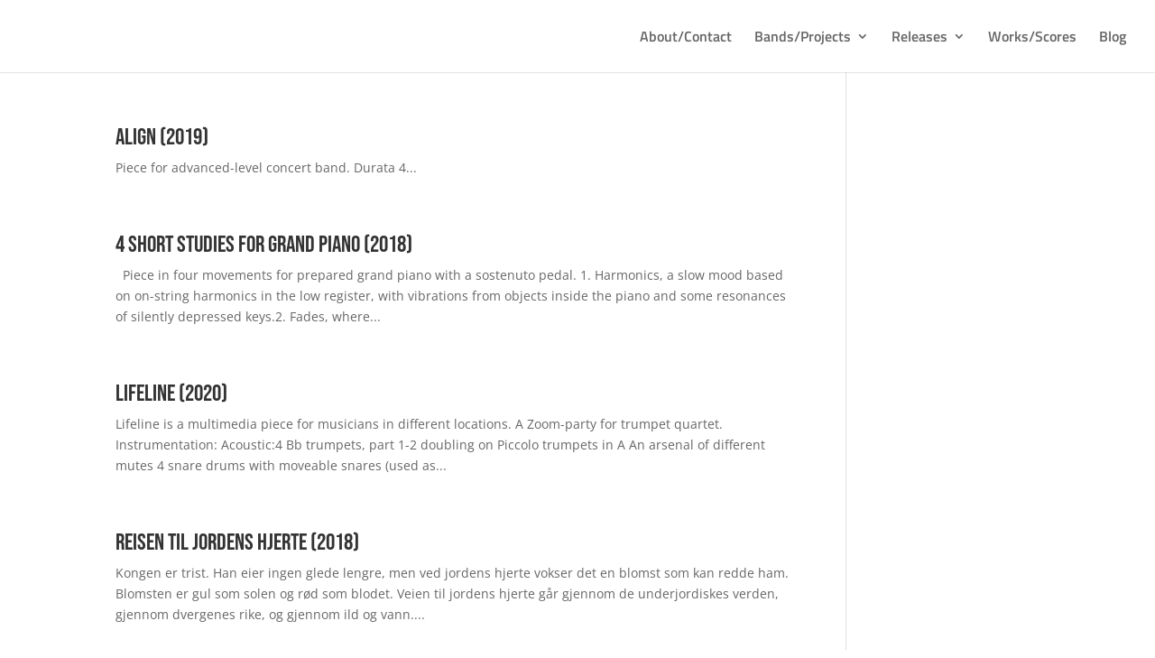

--- FILE ---
content_type: image/svg+xml
request_url: https://gunhildseim.com/wp-content/uploads/2018/10/gunhild_seim_logo_hvit.svg
body_size: 547
content:
<svg id="Layer_1" data-name="Layer 1" xmlns="http://www.w3.org/2000/svg" viewBox="0 0 330.88 57.36"><defs><style>.cls-1{fill:#fff;}</style></defs><title>gunhild_seim_logo_hvit</title><path class="cls-1" d="M13.92,25.44H26.24V43.2c0,9-4.48,14.08-13.12,14.08S0,52.16,0,43.2V14.08C0,5.12,4.48,0,13.12,0S26.24,5.12,26.24,14.08v5.44H17.92v-6c0-4-1.76-5.52-4.56-5.52S8.8,9.52,8.8,13.52V43.76c0,4,1.76,5.44,4.56,5.44s4.56-1.44,4.56-5.44V33.44h-4Z"/><path class="cls-1" d="M40.32.64v43.2c0,4,1.76,5.44,4.56,5.44s4.56-1.44,4.56-5.44V.64h8.32V43.28c0,9-4.48,14.08-13.12,14.08S31.52,52.24,31.52,43.28V.64Z"/><path class="cls-1" d="M71.6,16.08V56.64H63.68V.64h11l9,33.52V.64H91.6v56h-9Z"/><path class="cls-1" d="M106.72,56.64h-8.8V.64h8.8v24h10V.64h9v56h-9v-24h-10Z"/><path class="cls-1" d="M132.08.64h8.8v56h-8.8Z"/><path class="cls-1" d="M147.28.64h8.8v48h14.48v8H147.28Z"/><path class="cls-1" d="M174.4.64h13.92c8.8,0,13.12,4.88,13.12,13.84V42.8c0,9-4.32,13.84-13.12,13.84H174.4Zm8.8,8v40h5c2.8,0,4.48-1.44,4.48-5.44V14.08c0-4-1.68-5.44-4.48-5.44Z"/><path class="cls-1" d="M231.28,0c8.56,0,13,5.12,13,14.08v1.76h-8.32V13.52c0-4-1.6-5.52-4.4-5.52s-4.4,1.52-4.4,5.52c0,11.52,17.2,13.68,17.2,29.68,0,9-4.48,14.08-13.12,14.08s-13.12-5.12-13.12-14.08V39.76h8.32v4c0,4,1.76,5.44,4.56,5.44s4.56-1.44,4.56-5.44c0-11.52-17.2-13.68-17.2-29.68C218.32,5.12,222.72,0,231.28,0Z"/><path class="cls-1" d="M258.16,24.24h12.08v8H258.16v16.4h15.2v8h-24V.64h24v8h-15.2Z"/><path class="cls-1" d="M278.79.64h8.8v56h-8.8Z"/><path class="cls-1" d="M312.63,40.4l6-39.76h12.25v56h-8.33V16.48l-6.08,40.16h-8.32L301.59,17v39.6h-7.68V.64h12.24Z"/></svg>